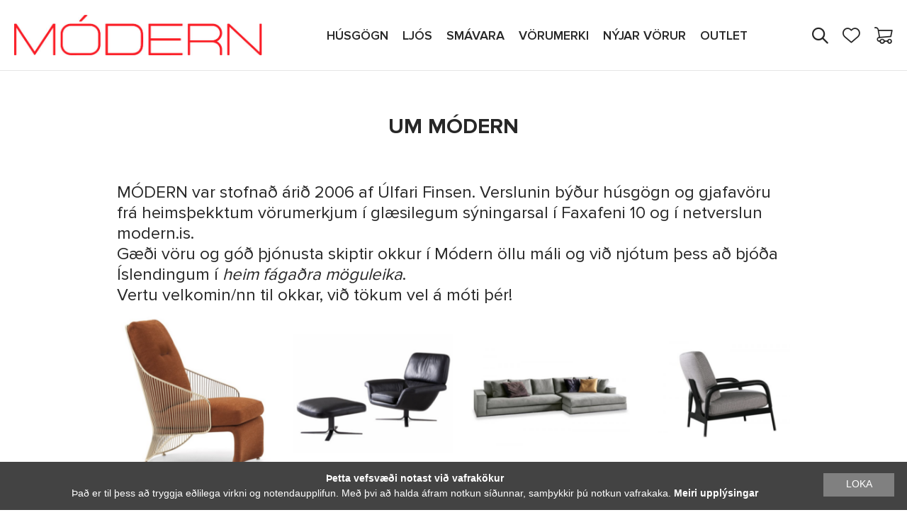

--- FILE ---
content_type: text/html; charset=UTF-8
request_url: https://modern.is/um-modern/
body_size: 12805
content:
<!DOCTYPE html>
<html lang="is">
<head>
    <title>MÓDERN | Heimur fágaðra möguleika</title>
    <meta charset="utf-8">
    <meta name="viewport" content="width=device-width, initial-scale=1.0,shrink-to-fit=no,maximum-scale=1.0,user-scalable=0"/>
    <meta name="format-detection" content="telephone=no">
    <meta charset="UTF-8">
    <meta http-equiv="X-UA-Compatible" content="IE=edge">
    <meta name="description" content="MÓDERN Heimur fágaðra möguleika"/>
    <meta name="description" content="modern.is"/>
    <meta name='robots' content='max-image-preview:large' />

<!-- Google Tag Manager for WordPress by gtm4wp.com -->
<script data-cfasync="false" data-pagespeed-no-defer>
	var gtm4wp_datalayer_name = "dataLayer";
	var dataLayer = dataLayer || [];
	const gtm4wp_use_sku_instead = false;
	const gtm4wp_id_prefix = '';
	const gtm4wp_remarketing = true;
	const gtm4wp_eec = true;
	const gtm4wp_classicec = true;
	const gtm4wp_currency = 'ISK';
	const gtm4wp_product_per_impression = 60;
	const gtm4wp_needs_shipping_address = false;
	const gtm4wp_business_vertical = 'retail';
	const gtm4wp_business_vertical_id = 'id';
</script>
<!-- End Google Tag Manager for WordPress by gtm4wp.com --><link rel='dns-prefetch' href='//player.vimeo.com' />
<link rel='dns-prefetch' href='//www.googletagmanager.com' />
<script type="4fe1a11847b2bd85036abf04-text/javascript">
window._wpemojiSettings = {"baseUrl":"https:\/\/s.w.org\/images\/core\/emoji\/14.0.0\/72x72\/","ext":".png","svgUrl":"https:\/\/s.w.org\/images\/core\/emoji\/14.0.0\/svg\/","svgExt":".svg","source":{"concatemoji":"https:\/\/modern.is\/wp-includes\/js\/wp-emoji-release.min.js?ver=346ab2e58ab07458f941a723da1ab801"}};
/*! This file is auto-generated */
!function(i,n){var o,s,e;function c(e){try{var t={supportTests:e,timestamp:(new Date).valueOf()};sessionStorage.setItem(o,JSON.stringify(t))}catch(e){}}function p(e,t,n){e.clearRect(0,0,e.canvas.width,e.canvas.height),e.fillText(t,0,0);var t=new Uint32Array(e.getImageData(0,0,e.canvas.width,e.canvas.height).data),r=(e.clearRect(0,0,e.canvas.width,e.canvas.height),e.fillText(n,0,0),new Uint32Array(e.getImageData(0,0,e.canvas.width,e.canvas.height).data));return t.every(function(e,t){return e===r[t]})}function u(e,t,n){switch(t){case"flag":return n(e,"\ud83c\udff3\ufe0f\u200d\u26a7\ufe0f","\ud83c\udff3\ufe0f\u200b\u26a7\ufe0f")?!1:!n(e,"\ud83c\uddfa\ud83c\uddf3","\ud83c\uddfa\u200b\ud83c\uddf3")&&!n(e,"\ud83c\udff4\udb40\udc67\udb40\udc62\udb40\udc65\udb40\udc6e\udb40\udc67\udb40\udc7f","\ud83c\udff4\u200b\udb40\udc67\u200b\udb40\udc62\u200b\udb40\udc65\u200b\udb40\udc6e\u200b\udb40\udc67\u200b\udb40\udc7f");case"emoji":return!n(e,"\ud83e\udef1\ud83c\udffb\u200d\ud83e\udef2\ud83c\udfff","\ud83e\udef1\ud83c\udffb\u200b\ud83e\udef2\ud83c\udfff")}return!1}function f(e,t,n){var r="undefined"!=typeof WorkerGlobalScope&&self instanceof WorkerGlobalScope?new OffscreenCanvas(300,150):i.createElement("canvas"),a=r.getContext("2d",{willReadFrequently:!0}),o=(a.textBaseline="top",a.font="600 32px Arial",{});return e.forEach(function(e){o[e]=t(a,e,n)}),o}function t(e){var t=i.createElement("script");t.src=e,t.defer=!0,i.head.appendChild(t)}"undefined"!=typeof Promise&&(o="wpEmojiSettingsSupports",s=["flag","emoji"],n.supports={everything:!0,everythingExceptFlag:!0},e=new Promise(function(e){i.addEventListener("DOMContentLoaded",e,{once:!0})}),new Promise(function(t){var n=function(){try{var e=JSON.parse(sessionStorage.getItem(o));if("object"==typeof e&&"number"==typeof e.timestamp&&(new Date).valueOf()<e.timestamp+604800&&"object"==typeof e.supportTests)return e.supportTests}catch(e){}return null}();if(!n){if("undefined"!=typeof Worker&&"undefined"!=typeof OffscreenCanvas&&"undefined"!=typeof URL&&URL.createObjectURL&&"undefined"!=typeof Blob)try{var e="postMessage("+f.toString()+"("+[JSON.stringify(s),u.toString(),p.toString()].join(",")+"));",r=new Blob([e],{type:"text/javascript"}),a=new Worker(URL.createObjectURL(r),{name:"wpTestEmojiSupports"});return void(a.onmessage=function(e){c(n=e.data),a.terminate(),t(n)})}catch(e){}c(n=f(s,u,p))}t(n)}).then(function(e){for(var t in e)n.supports[t]=e[t],n.supports.everything=n.supports.everything&&n.supports[t],"flag"!==t&&(n.supports.everythingExceptFlag=n.supports.everythingExceptFlag&&n.supports[t]);n.supports.everythingExceptFlag=n.supports.everythingExceptFlag&&!n.supports.flag,n.DOMReady=!1,n.readyCallback=function(){n.DOMReady=!0}}).then(function(){return e}).then(function(){var e;n.supports.everything||(n.readyCallback(),(e=n.source||{}).concatemoji?t(e.concatemoji):e.wpemoji&&e.twemoji&&(t(e.twemoji),t(e.wpemoji)))}))}((window,document),window._wpemojiSettings);
</script>
<style type="text/css">
img.wp-smiley,
img.emoji {
	display: inline !important;
	border: none !important;
	box-shadow: none !important;
	height: 1em !important;
	width: 1em !important;
	margin: 0 0.07em !important;
	vertical-align: -0.1em !important;
	background: none !important;
	padding: 0 !important;
}
</style>
	<link rel='stylesheet' id='siminnpay_loancalculator_style-css' href='https://modern.is/wp-content/plugins/SiminnPay%20-%20Loancalculator%20plugin%201.1.0/siminn_pay_loan_calculator_plugin.css?ver=346ab2e58ab07458f941a723da1ab801' type='text/css' media='all' />
<link rel='stylesheet' id='wp-block-library-css' href='https://modern.is/wp-includes/css/dist/block-library/style.min.css?ver=346ab2e58ab07458f941a723da1ab801' type='text/css' media='all' />
<link rel='stylesheet' id='custom-block-frontend-style-css' href='https://modern.is/wp-content/plugins/brand-block/style.css?ver=1740068465' type='text/css' media='all' />
<link rel='stylesheet' id='wc-blocks-vendors-style-css' href='https://modern.is/wp-content/plugins/woocommerce/packages/woocommerce-blocks/build/wc-blocks-vendors-style.css?ver=10.9.3' type='text/css' media='all' />
<link rel='stylesheet' id='wc-all-blocks-style-css' href='https://modern.is/wp-content/plugins/woocommerce/packages/woocommerce-blocks/build/wc-all-blocks-style.css?ver=10.9.3' type='text/css' media='all' />
<style id='classic-theme-styles-inline-css' type='text/css'>
/*! This file is auto-generated */
.wp-block-button__link{color:#fff;background-color:#32373c;border-radius:9999px;box-shadow:none;text-decoration:none;padding:calc(.667em + 2px) calc(1.333em + 2px);font-size:1.125em}.wp-block-file__button{background:#32373c;color:#fff;text-decoration:none}
</style>
<style id='global-styles-inline-css' type='text/css'>
body{--wp--preset--color--black: #000000;--wp--preset--color--cyan-bluish-gray: #abb8c3;--wp--preset--color--white: #ffffff;--wp--preset--color--pale-pink: #f78da7;--wp--preset--color--vivid-red: #cf2e2e;--wp--preset--color--luminous-vivid-orange: #ff6900;--wp--preset--color--luminous-vivid-amber: #fcb900;--wp--preset--color--light-green-cyan: #7bdcb5;--wp--preset--color--vivid-green-cyan: #00d084;--wp--preset--color--pale-cyan-blue: #8ed1fc;--wp--preset--color--vivid-cyan-blue: #0693e3;--wp--preset--color--vivid-purple: #9b51e0;--wp--preset--gradient--vivid-cyan-blue-to-vivid-purple: linear-gradient(135deg,rgba(6,147,227,1) 0%,rgb(155,81,224) 100%);--wp--preset--gradient--light-green-cyan-to-vivid-green-cyan: linear-gradient(135deg,rgb(122,220,180) 0%,rgb(0,208,130) 100%);--wp--preset--gradient--luminous-vivid-amber-to-luminous-vivid-orange: linear-gradient(135deg,rgba(252,185,0,1) 0%,rgba(255,105,0,1) 100%);--wp--preset--gradient--luminous-vivid-orange-to-vivid-red: linear-gradient(135deg,rgba(255,105,0,1) 0%,rgb(207,46,46) 100%);--wp--preset--gradient--very-light-gray-to-cyan-bluish-gray: linear-gradient(135deg,rgb(238,238,238) 0%,rgb(169,184,195) 100%);--wp--preset--gradient--cool-to-warm-spectrum: linear-gradient(135deg,rgb(74,234,220) 0%,rgb(151,120,209) 20%,rgb(207,42,186) 40%,rgb(238,44,130) 60%,rgb(251,105,98) 80%,rgb(254,248,76) 100%);--wp--preset--gradient--blush-light-purple: linear-gradient(135deg,rgb(255,206,236) 0%,rgb(152,150,240) 100%);--wp--preset--gradient--blush-bordeaux: linear-gradient(135deg,rgb(254,205,165) 0%,rgb(254,45,45) 50%,rgb(107,0,62) 100%);--wp--preset--gradient--luminous-dusk: linear-gradient(135deg,rgb(255,203,112) 0%,rgb(199,81,192) 50%,rgb(65,88,208) 100%);--wp--preset--gradient--pale-ocean: linear-gradient(135deg,rgb(255,245,203) 0%,rgb(182,227,212) 50%,rgb(51,167,181) 100%);--wp--preset--gradient--electric-grass: linear-gradient(135deg,rgb(202,248,128) 0%,rgb(113,206,126) 100%);--wp--preset--gradient--midnight: linear-gradient(135deg,rgb(2,3,129) 0%,rgb(40,116,252) 100%);--wp--preset--font-size--small: 13px;--wp--preset--font-size--medium: 20px;--wp--preset--font-size--large: 36px;--wp--preset--font-size--x-large: 42px;--wp--preset--spacing--20: 0.44rem;--wp--preset--spacing--30: 0.67rem;--wp--preset--spacing--40: 1rem;--wp--preset--spacing--50: 1.5rem;--wp--preset--spacing--60: 2.25rem;--wp--preset--spacing--70: 3.38rem;--wp--preset--spacing--80: 5.06rem;--wp--preset--shadow--natural: 6px 6px 9px rgba(0, 0, 0, 0.2);--wp--preset--shadow--deep: 12px 12px 50px rgba(0, 0, 0, 0.4);--wp--preset--shadow--sharp: 6px 6px 0px rgba(0, 0, 0, 0.2);--wp--preset--shadow--outlined: 6px 6px 0px -3px rgba(255, 255, 255, 1), 6px 6px rgba(0, 0, 0, 1);--wp--preset--shadow--crisp: 6px 6px 0px rgba(0, 0, 0, 1);}:where(.is-layout-flex){gap: 0.5em;}:where(.is-layout-grid){gap: 0.5em;}body .is-layout-flow > .alignleft{float: left;margin-inline-start: 0;margin-inline-end: 2em;}body .is-layout-flow > .alignright{float: right;margin-inline-start: 2em;margin-inline-end: 0;}body .is-layout-flow > .aligncenter{margin-left: auto !important;margin-right: auto !important;}body .is-layout-constrained > .alignleft{float: left;margin-inline-start: 0;margin-inline-end: 2em;}body .is-layout-constrained > .alignright{float: right;margin-inline-start: 2em;margin-inline-end: 0;}body .is-layout-constrained > .aligncenter{margin-left: auto !important;margin-right: auto !important;}body .is-layout-constrained > :where(:not(.alignleft):not(.alignright):not(.alignfull)){max-width: var(--wp--style--global--content-size);margin-left: auto !important;margin-right: auto !important;}body .is-layout-constrained > .alignwide{max-width: var(--wp--style--global--wide-size);}body .is-layout-flex{display: flex;}body .is-layout-flex{flex-wrap: wrap;align-items: center;}body .is-layout-flex > *{margin: 0;}body .is-layout-grid{display: grid;}body .is-layout-grid > *{margin: 0;}:where(.wp-block-columns.is-layout-flex){gap: 2em;}:where(.wp-block-columns.is-layout-grid){gap: 2em;}:where(.wp-block-post-template.is-layout-flex){gap: 1.25em;}:where(.wp-block-post-template.is-layout-grid){gap: 1.25em;}.has-black-color{color: var(--wp--preset--color--black) !important;}.has-cyan-bluish-gray-color{color: var(--wp--preset--color--cyan-bluish-gray) !important;}.has-white-color{color: var(--wp--preset--color--white) !important;}.has-pale-pink-color{color: var(--wp--preset--color--pale-pink) !important;}.has-vivid-red-color{color: var(--wp--preset--color--vivid-red) !important;}.has-luminous-vivid-orange-color{color: var(--wp--preset--color--luminous-vivid-orange) !important;}.has-luminous-vivid-amber-color{color: var(--wp--preset--color--luminous-vivid-amber) !important;}.has-light-green-cyan-color{color: var(--wp--preset--color--light-green-cyan) !important;}.has-vivid-green-cyan-color{color: var(--wp--preset--color--vivid-green-cyan) !important;}.has-pale-cyan-blue-color{color: var(--wp--preset--color--pale-cyan-blue) !important;}.has-vivid-cyan-blue-color{color: var(--wp--preset--color--vivid-cyan-blue) !important;}.has-vivid-purple-color{color: var(--wp--preset--color--vivid-purple) !important;}.has-black-background-color{background-color: var(--wp--preset--color--black) !important;}.has-cyan-bluish-gray-background-color{background-color: var(--wp--preset--color--cyan-bluish-gray) !important;}.has-white-background-color{background-color: var(--wp--preset--color--white) !important;}.has-pale-pink-background-color{background-color: var(--wp--preset--color--pale-pink) !important;}.has-vivid-red-background-color{background-color: var(--wp--preset--color--vivid-red) !important;}.has-luminous-vivid-orange-background-color{background-color: var(--wp--preset--color--luminous-vivid-orange) !important;}.has-luminous-vivid-amber-background-color{background-color: var(--wp--preset--color--luminous-vivid-amber) !important;}.has-light-green-cyan-background-color{background-color: var(--wp--preset--color--light-green-cyan) !important;}.has-vivid-green-cyan-background-color{background-color: var(--wp--preset--color--vivid-green-cyan) !important;}.has-pale-cyan-blue-background-color{background-color: var(--wp--preset--color--pale-cyan-blue) !important;}.has-vivid-cyan-blue-background-color{background-color: var(--wp--preset--color--vivid-cyan-blue) !important;}.has-vivid-purple-background-color{background-color: var(--wp--preset--color--vivid-purple) !important;}.has-black-border-color{border-color: var(--wp--preset--color--black) !important;}.has-cyan-bluish-gray-border-color{border-color: var(--wp--preset--color--cyan-bluish-gray) !important;}.has-white-border-color{border-color: var(--wp--preset--color--white) !important;}.has-pale-pink-border-color{border-color: var(--wp--preset--color--pale-pink) !important;}.has-vivid-red-border-color{border-color: var(--wp--preset--color--vivid-red) !important;}.has-luminous-vivid-orange-border-color{border-color: var(--wp--preset--color--luminous-vivid-orange) !important;}.has-luminous-vivid-amber-border-color{border-color: var(--wp--preset--color--luminous-vivid-amber) !important;}.has-light-green-cyan-border-color{border-color: var(--wp--preset--color--light-green-cyan) !important;}.has-vivid-green-cyan-border-color{border-color: var(--wp--preset--color--vivid-green-cyan) !important;}.has-pale-cyan-blue-border-color{border-color: var(--wp--preset--color--pale-cyan-blue) !important;}.has-vivid-cyan-blue-border-color{border-color: var(--wp--preset--color--vivid-cyan-blue) !important;}.has-vivid-purple-border-color{border-color: var(--wp--preset--color--vivid-purple) !important;}.has-vivid-cyan-blue-to-vivid-purple-gradient-background{background: var(--wp--preset--gradient--vivid-cyan-blue-to-vivid-purple) !important;}.has-light-green-cyan-to-vivid-green-cyan-gradient-background{background: var(--wp--preset--gradient--light-green-cyan-to-vivid-green-cyan) !important;}.has-luminous-vivid-amber-to-luminous-vivid-orange-gradient-background{background: var(--wp--preset--gradient--luminous-vivid-amber-to-luminous-vivid-orange) !important;}.has-luminous-vivid-orange-to-vivid-red-gradient-background{background: var(--wp--preset--gradient--luminous-vivid-orange-to-vivid-red) !important;}.has-very-light-gray-to-cyan-bluish-gray-gradient-background{background: var(--wp--preset--gradient--very-light-gray-to-cyan-bluish-gray) !important;}.has-cool-to-warm-spectrum-gradient-background{background: var(--wp--preset--gradient--cool-to-warm-spectrum) !important;}.has-blush-light-purple-gradient-background{background: var(--wp--preset--gradient--blush-light-purple) !important;}.has-blush-bordeaux-gradient-background{background: var(--wp--preset--gradient--blush-bordeaux) !important;}.has-luminous-dusk-gradient-background{background: var(--wp--preset--gradient--luminous-dusk) !important;}.has-pale-ocean-gradient-background{background: var(--wp--preset--gradient--pale-ocean) !important;}.has-electric-grass-gradient-background{background: var(--wp--preset--gradient--electric-grass) !important;}.has-midnight-gradient-background{background: var(--wp--preset--gradient--midnight) !important;}.has-small-font-size{font-size: var(--wp--preset--font-size--small) !important;}.has-medium-font-size{font-size: var(--wp--preset--font-size--medium) !important;}.has-large-font-size{font-size: var(--wp--preset--font-size--large) !important;}.has-x-large-font-size{font-size: var(--wp--preset--font-size--x-large) !important;}
.wp-block-navigation a:where(:not(.wp-element-button)){color: inherit;}
:where(.wp-block-post-template.is-layout-flex){gap: 1.25em;}:where(.wp-block-post-template.is-layout-grid){gap: 1.25em;}
:where(.wp-block-columns.is-layout-flex){gap: 2em;}:where(.wp-block-columns.is-layout-grid){gap: 2em;}
.wp-block-pullquote{font-size: 1.5em;line-height: 1.6;}
</style>
<link rel='stylesheet' id='pwb-styles-frontend-css' href='https://modern.is/wp-content/plugins/perfect-woocommerce-brands/assets/css/styles-frontend.min.css?ver=1.9.9' type='text/css' media='all' />
<link rel='stylesheet' id='woocommerce-layout-css' href='https://modern.is/wp-content/plugins/woocommerce/assets/css/woocommerce-layout.css?ver=8.1.1' type='text/css' media='all' />
<link rel='stylesheet' id='woocommerce-smallscreen-css' href='https://modern.is/wp-content/plugins/woocommerce/assets/css/woocommerce-smallscreen.css?ver=8.1.1' type='text/css' media='only screen and (max-width: 768px)' />
<link rel='stylesheet' id='woocommerce-general-css' href='https://modern.is/wp-content/plugins/woocommerce/assets/css/woocommerce.css?ver=8.1.1' type='text/css' media='all' />
<style id='woocommerce-inline-inline-css' type='text/css'>
.woocommerce form .form-row .required { visibility: visible; }
</style>
<link rel='stylesheet' id='wpda_wpdp_public-css' href='https://modern.is/wp-content/plugins/wp-data-access/public/../assets/css/wpda_public.css?ver=5.3.17' type='text/css' media='all' />
<link rel='stylesheet' id='yith-infs-style-css' href='https://modern.is/wp-content/plugins/yith-infinite-scrolling/assets/css/frontend.css?ver=1.15.0' type='text/css' media='all' />
<link rel='stylesheet' id='smfi_shortcodes_frontend_css-css' href='https://modern.is/wp-content/plugins/simple-multiple-featured-images/public/css/smfi-shortcodes-frontend-style.css?ver=346ab2e58ab07458f941a723da1ab801' type='text/css' media='all' />
<link rel='stylesheet' id='theme-css-css' href='https://modern.is/wp-content/themes/modern/build/bundle.682bcab8.css' type='text/css' media='all' />
<link rel='stylesheet' id='cookieinfo-css' href='https://modern.is/wp-content/themes/modern/src/cookie/cookie.css' type='text/css' media='all' />
<script type="4fe1a11847b2bd85036abf04-text/javascript" src='https://modern.is/wp-includes/js/jquery/jquery.min.js?ver=3.7.0' id='jquery-core-js'></script>
<script type="4fe1a11847b2bd85036abf04-text/javascript" src='https://modern.is/wp-includes/js/jquery/jquery-migrate.min.js?ver=3.4.1' id='jquery-migrate-js'></script>
<script type="4fe1a11847b2bd85036abf04-text/javascript" src='https://modern.is/wp-includes/js/underscore.min.js?ver=1.13.4' id='underscore-js'></script>
<script type="4fe1a11847b2bd85036abf04-text/javascript" src='https://modern.is/wp-includes/js/backbone.min.js?ver=1.4.1' id='backbone-js'></script>
<script type="4fe1a11847b2bd85036abf04-text/javascript" id='wp-api-request-js-extra'>
/* <![CDATA[ */
var wpApiSettings = {"root":"https:\/\/modern.is\/wp-json\/","nonce":"72a209c283","versionString":"wp\/v2\/"};
/* ]]> */
</script>
<script type="4fe1a11847b2bd85036abf04-text/javascript" src='https://modern.is/wp-includes/js/api-request.min.js?ver=346ab2e58ab07458f941a723da1ab801' id='wp-api-request-js'></script>
<script type="4fe1a11847b2bd85036abf04-text/javascript" src='https://modern.is/wp-includes/js/wp-api.min.js?ver=346ab2e58ab07458f941a723da1ab801' id='wp-api-js'></script>
<script type="4fe1a11847b2bd85036abf04-text/javascript" id='wpda_rest_api-js-extra'>
/* <![CDATA[ */
var wpdaApiSettings = {"path":"wpda"};
/* ]]> */
</script>
<script type="4fe1a11847b2bd85036abf04-text/javascript" src='https://modern.is/wp-content/plugins/wp-data-access/public/../assets/js/wpda_rest_api.js?ver=5.3.17' id='wpda_rest_api-js'></script>
<script type="4fe1a11847b2bd85036abf04-text/javascript" src='https://modern.is/wp-content/plugins/duracelltomi-google-tag-manager/js/gtm4wp-woocommerce-classic.js?ver=1.18.1' id='gtm4wp-woocommerce-classic-js'></script>
<script type="4fe1a11847b2bd85036abf04-text/javascript" src='https://modern.is/wp-content/plugins/duracelltomi-google-tag-manager/js/gtm4wp-woocommerce-enhanced.js?ver=1.18.1' id='gtm4wp-woocommerce-enhanced-js'></script>

<!-- Google Analytics snippet added by Site Kit -->
<script type="4fe1a11847b2bd85036abf04-text/javascript" src='https://www.googletagmanager.com/gtag/js?id=UA-18317905-1' id='google_gtagjs-js' async></script>
<script id="google_gtagjs-js-after" type="4fe1a11847b2bd85036abf04-text/javascript">
window.dataLayer = window.dataLayer || [];function gtag(){dataLayer.push(arguments);}
gtag('set', 'linker', {"domains":["modern.is"]} );
gtag("js", new Date());
gtag("set", "developer_id.dZTNiMT", true);
gtag("config", "UA-18317905-1", {"anonymize_ip":true});
</script>

<!-- End Google Analytics snippet added by Site Kit -->
<script type="4fe1a11847b2bd85036abf04-text/javascript" src='https://modern.is/wp-content/themes/modern/build/bundle.682bcab8.js' id='theme-js-js'></script>
<script type="4fe1a11847b2bd85036abf04-text/javascript" src='https://modern.is/wp-content/themes/modern/src/cookie/cookie.js' id='cookieinfo-js'></script>
<link rel="https://api.w.org/" href="https://modern.is/wp-json/" /><link rel="alternate" type="application/json" href="https://modern.is/wp-json/wp/v2/pages/136035" /><link rel="EditURI" type="application/rsd+xml" title="RSD" href="https://modern.is/xmlrpc.php?rsd" />

<link rel="canonical" href="https://modern.is/um-modern/" />
<link rel='shortlink' href='https://modern.is/?p=136035' />
<link rel="alternate" type="application/json+oembed" href="https://modern.is/wp-json/oembed/1.0/embed?url=https%3A%2F%2Fmodern.is%2Fum-modern%2F" />
<link rel="alternate" type="text/xml+oembed" href="https://modern.is/wp-json/oembed/1.0/embed?url=https%3A%2F%2Fmodern.is%2Fum-modern%2F&#038;format=xml" />
<meta name="generator" content="Site Kit by Google 1.110.0" />
<!-- This website runs the Product Feed PRO for WooCommerce by AdTribes.io plugin - version 12.9.8 -->

<!-- Google Tag Manager for WordPress by gtm4wp.com -->
<!-- GTM Container placement set to footer -->
<script data-cfasync="false" data-pagespeed-no-defer>
	var dataLayer_content = {"visitorLoginState":"logged-out","pageTitle":"UM MÓDERN |","pagePostType":"page","pagePostType2":"single-page","pagePostAuthor":"modern","pagePostDate":"september 14, 2020","pagePostDateYear":"2020","pagePostDateMonth":"09","pagePostDateDay":"14","pagePostDateDayName":"Mánudagur","pagePostDateHour":"22","pagePostDateMinute":"22","pagePostDateIso":"2020-09-14T22:22:17+00:00","pagePostDateUnix":1600122137,"pagePostTerms":{"meta":[]},"browserName":"","browserVersion":"","browserEngineName":"","browserEngineVersion":"","osName":"","osVersion":"","deviceType":"bot","deviceManufacturer":"","deviceModel":"","postCountOnPage":1,"postCountTotal":1,"postID":136035,"postFormat":"standard","customerTotalOrders":0,"customerTotalOrderValue":"0.00","customerFirstName":"","customerLastName":"","customerBillingFirstName":"","customerBillingLastName":"","customerBillingCompany":"","customerBillingAddress1":"","customerBillingAddress2":"","customerBillingCity":"","customerBillingState":"","customerBillingPostcode":"","customerBillingCountry":"","customerBillingEmail":"","customerBillingEmailHash":"e3b0c44298fc1c149afbf4c8996fb92427ae41e4649b934ca495991b7852b855","customerBillingPhone":"","customerShippingFirstName":"","customerShippingLastName":"","customerShippingCompany":"","customerShippingAddress1":"","customerShippingAddress2":"","customerShippingCity":"","customerShippingState":"","customerShippingPostcode":"","customerShippingCountry":"","cartContent":{"totals":{"applied_coupons":[],"discount_total":0,"subtotal":0,"total":0},"items":[]},"ecomm_pagetype":"other"};
	dataLayer.push( dataLayer_content );
</script>
<script data-cfasync="false">
(function(w,d,s,l,i){w[l]=w[l]||[];w[l].push({'gtm.start':
new Date().getTime(),event:'gtm.js'});var f=d.getElementsByTagName(s)[0],
j=d.createElement(s),dl=l!='dataLayer'?'&l='+l:'';j.async=true;j.src=
'//www.googletagmanager.com/gtm.js?id='+i+dl;f.parentNode.insertBefore(j,f);
})(window,document,'script','dataLayer','GTM-N8322J2');
</script>
<!-- End Google Tag Manager -->
<!-- End Google Tag Manager for WordPress by gtm4wp.com -->	<noscript><style>.woocommerce-product-gallery{ opacity: 1 !important; }</style></noscript>
	<link rel="icon" href="https://modern.is/wp-content/uploads/2020/10/cropped-120577198_337098347370507_3249575396669939864_n-32x32.png" sizes="32x32" />
<link rel="icon" href="https://modern.is/wp-content/uploads/2020/10/cropped-120577198_337098347370507_3249575396669939864_n-192x192.png" sizes="192x192" />
<link rel="apple-touch-icon" href="https://modern.is/wp-content/uploads/2020/10/cropped-120577198_337098347370507_3249575396669939864_n-180x180.png" />
<meta name="msapplication-TileImage" content="https://modern.is/wp-content/uploads/2020/10/cropped-120577198_337098347370507_3249575396669939864_n-270x270.png" />
		<style type="text/css" id="wp-custom-css">
			.woocommerce-demo-store .demo_store {
   background-color: #0d0b0d;
}
.woocommerce-demo-store .demo_store {
font-size:16px;
}
p.woocommerce-store-notice.demo_store {
    position: fixed;
    bottom: 50;
    top: 92%;
}
		</style>
		</head>
<body class="page-template-default page page-id-136035 wp-custom-logo theme-modern woocommerce-no-js">
<header id="header">
    <div class="wrap-medium">
        <div class="top-box">
            <a href="https://modern.is/" class="logo">
                <img class="empty-page-image" src="https://modern.is/wp-content/themes/modern/src/img/logo.jpg" alt="">
            </a>
            <div class="mobile-menu-button">
                <span></span>
                <span></span>
                <span></span>
            </div>

                <ul class="navigation">
                    <li>
                <a href="/product-category/husgogn">
                    HÚSGÖGN                    <span class="active-divider"></span>
                </a>
                <span class="mobile-open-close"></span>
                                    <div class="navigation-categories">
                                                    <div class="category-column">
                                <h2 class="title">
                                    <a href="https://modern.is/product-category/husgogn/bord/">
                                        Borð                                    </a>
                                </h2>
                                                                    <ul>
                                                                                    <li>
                                                <a href="https://modern.is/product-category/husgogn/bord/hringbord/">
                                                    Hringborð                                                </a>
                                            </li>
                                                                                    <li>
                                                <a href="https://modern.is/product-category/husgogn/bord/bordstofubord/">
                                                    Borðstofuborð                                                </a>
                                            </li>
                                                                                    <li>
                                                <a href="https://modern.is/product-category/husgogn/bord/eldhusbord/">
                                                    Eldhúsborð                                                </a>
                                            </li>
                                                                                    <li>
                                                <a href="https://modern.is/product-category/husgogn/bord/sofa-og-hlidarbord/">
                                                    Sófa- og hliðarborð                                                </a>
                                            </li>
                                                                            </ul>
                                                            </div>
                                                    <div class="category-column">
                                <h2 class="title">
                                    <a href="https://modern.is/product-category/husgogn/stolar/">
                                        Stólar                                    </a>
                                </h2>
                                                                    <ul>
                                                                                    <li>
                                                <a href="https://modern.is/product-category/husgogn/stolar/armstolar/">
                                                    Armstólar                                                </a>
                                            </li>
                                                                                    <li>
                                                <a href="https://modern.is/product-category/husgogn/stolar/barstolar/">
                                                    Barstólar                                                </a>
                                            </li>
                                                                                    <li>
                                                <a href="https://modern.is/product-category/husgogn/stolar/bordstofustolar/">
                                                    Borðstofustólar                                                </a>
                                            </li>
                                                                                    <li>
                                                <a href="https://modern.is/product-category/husgogn/stolar/eldhusstolar/">
                                                    Eldhússtólar                                                </a>
                                            </li>
                                                                            </ul>
                                                            </div>
                                                    <div class="category-column">
                                <h2 class="title">
                                    <a href="https://modern.is/product-category/husgogn/sofar-og-legubekkir/">
                                        Sófar og legubekkir                                    </a>
                                </h2>
                                                                    <ul>
                                                                                    <li>
                                                <a href="https://modern.is/product-category/husgogn/sofar-og-legubekkir/beinir-sofar/">
                                                    Beinir sófar                                                </a>
                                            </li>
                                                                                    <li>
                                                <a href="https://modern.is/product-category/husgogn/sofar-og-legubekkir/hornsofar/">
                                                    Hornsófar                                                </a>
                                            </li>
                                                                                    <li>
                                                <a href="https://modern.is/product-category/husgogn/sofar-og-legubekkir/legubekkir/">
                                                    Legubekkir                                                </a>
                                            </li>
                                                                                    <li>
                                                <a href="https://modern.is/product-category/husgogn/sofar-og-legubekkir/tungusofar/">
                                                    Tungusófar                                                </a>
                                            </li>
                                                                            </ul>
                                                            </div>
                                                    <div class="category-column">
                                <h2 class="title">
                                    <a href="https://modern.is/product-category/husgogn/haegindastolar/">
                                        Hægindastólar                                    </a>
                                </h2>
                                                                    <ul>
                                                                                    <li>
                                                <a href="https://modern.is/product-category/husgogn/haegindastolar/haegindastolar-m-hau-baki/">
                                                    Hægindastólar m/háu baki                                                </a>
                                            </li>
                                                                                    <li>
                                                <a href="https://modern.is/product-category/husgogn/haegindastolar/haegindastolar-m-lagu-baki/">
                                                    Hægindastólar m/lágu baki                                                </a>
                                            </li>
                                                                                    <li>
                                                <a href="https://modern.is/product-category/husgogn/haegindastolar/haegindastolar-m-snuningsfaeti/">
                                                    Hægindastólar m/snúningsfæti                                                </a>
                                            </li>
                                                                            </ul>
                                                            </div>
                                                    <div class="category-column">
                                <h2 class="title">
                                    <a href="https://modern.is/product-category/husgogn/skenkir-og-hillur/">
                                        Skenkir og hillur                                    </a>
                                </h2>
                                                                    <ul>
                                                                                    <li>
                                                <a href="https://modern.is/product-category/husgogn/skenkir-og-hillur/glerskapar/">
                                                    Glerskápar                                                </a>
                                            </li>
                                                                                    <li>
                                                <a href="https://modern.is/product-category/husgogn/skenkir-og-hillur/bordstofuskenkir/">
                                                    Borðstofuskenkir                                                </a>
                                            </li>
                                                                                    <li>
                                                <a href="https://modern.is/product-category/husgogn/skenkir-og-hillur/hillur/">
                                                    Hillur                                                </a>
                                            </li>
                                                                                    <li>
                                                <a href="https://modern.is/product-category/husgogn/skenkir-og-hillur/sjonvarpsskenkir/">
                                                    Sjónvarpsskenkir                                                </a>
                                            </li>
                                                                            </ul>
                                                            </div>
                                                    <div class="category-column">
                                <h2 class="title">
                                    <a href="https://modern.is/product-category/husgogn/skrifstofuhusgogn/">
                                        Skrifstofuhúsgögn                                    </a>
                                </h2>
                                                                    <ul>
                                                                                    <li>
                                                <a href="https://modern.is/product-category/husgogn/skrifstofuhusgogn/bidstofusofar-og-stolar/">
                                                    Biðstofusófar og stólar                                                </a>
                                            </li>
                                                                                    <li>
                                                <a href="https://modern.is/product-category/husgogn/skrifstofuhusgogn/funda-og-gestastolar/">
                                                    Funda- og gestastólar                                                </a>
                                            </li>
                                                                                    <li>
                                                <a href="https://modern.is/product-category/husgogn/skrifstofuhusgogn/motuneytisstolar/">
                                                    Mötuneytisstólar                                                </a>
                                            </li>
                                                                            </ul>
                                                            </div>
                                                    <div class="category-column">
                                <h2 class="title">
                                    <a href="https://modern.is/product-category/husgogn/utihusgogn/">
                                        Útihúsgögn                                    </a>
                                </h2>
                                                                    <ul>
                                                                                    <li>
                                                <a href="https://modern.is/product-category/husgogn/utihusgogn/utistolar/">
                                                    Stólar                                                </a>
                                            </li>
                                                                                    <li>
                                                <a href="https://modern.is/product-category/husgogn/utihusgogn/utibord/">
                                                    Borð                                                </a>
                                            </li>
                                                                                    <li>
                                                <a href="https://modern.is/product-category/husgogn/utihusgogn/utisofar/">
                                                    Sófar og hægindastólar                                                </a>
                                            </li>
                                                                            </ul>
                                                            </div>
                                                    <div class="category-column">
                                <h2 class="title">
                                    <a href="https://modern.is/product-category/husgogn/onnur-husgogn/">
                                        Önnur húsgögn                                    </a>
                                </h2>
                                                                    <ul>
                                                                                    <li>
                                                <a href="https://modern.is/product-category/husgogn/onnur-husgogn/art_/">
                                                    Listaverk                                                </a>
                                            </li>
                                                                                    <li>
                                                <a href="https://modern.is/product-category/husgogn/onnur-husgogn/vidhald/">
                                                    Viðhald húsgagna                                                </a>
                                            </li>
                                                                                    <li>
                                                <a href="https://modern.is/product-category/husgogn/onnur-husgogn/golfmottur/">
                                                    Gólfmottur                                                </a>
                                            </li>
                                                                                    <li>
                                                <a href="https://modern.is/product-category/husgogn/onnur-husgogn/skemlar-og-bekkir/">
                                                    Skemlar og bekkir                                                </a>
                                            </li>
                                                                                    <li>
                                                <a href="https://modern.is/product-category/husgogn/onnur-husgogn/speglar/">
                                                    Speglar                                                </a>
                                            </li>
                                                                                    <li>
                                                <a href="https://modern.is/product-category/husgogn/onnur-husgogn/ymislegt/">
                                                    Ýmislegt                                                </a>
                                            </li>
                                                                                    <li>
                                                <a href="https://modern.is/product-category/husgogn/onnur-husgogn/kollar/">
                                                    Kollar                                                </a>
                                            </li>
                                                                            </ul>
                                                            </div>
                                            </div>
                            </li>
                    <li>
                <a href="/product-category/ljos">
                    LJÓS                    <span class="active-divider"></span>
                </a>
                <span class="mobile-open-close"></span>
                                    <div class="navigation-categories">
                                                    <div class="category-column">
                                <h2 class="title">
                                    <a href="https://modern.is/product-category/ljos/ljos-ljos/">
                                        Ljós                                    </a>
                                </h2>
                                                                    <ul>
                                                                                    <li>
                                                <a href="https://modern.is/product-category/ljos/ljos-ljos/bordlampar/">
                                                    Borðlampar                                                </a>
                                            </li>
                                                                                    <li>
                                                <a href="https://modern.is/product-category/ljos/ljos-ljos/golflampar/">
                                                    Gólflampar                                                </a>
                                            </li>
                                                                                    <li>
                                                <a href="https://modern.is/product-category/ljos/ljos-ljos/hangandi-ljos/">
                                                    Hangandi ljós                                                </a>
                                            </li>
                                                                                    <li>
                                                <a href="https://modern.is/product-category/ljos/ljos-ljos/veggljos/">
                                                    Veggljós                                                </a>
                                            </li>
                                                                            </ul>
                                                            </div>
                                            </div>
                            </li>
                    <li>
                <a href="/product-category/gjafavara">
                    SMÁVARA                    <span class="active-divider"></span>
                </a>
                <span class="mobile-open-close"></span>
                                    <div class="navigation-categories">
                                                    <div class="category-column">
                                <h2 class="title">
                                    <a href="https://modern.is/product-category/gjafavara/bordbunadur/">
                                        Borðbúnaður                                    </a>
                                </h2>
                                                                    <ul>
                                                                                    <li>
                                                <a href="https://modern.is/product-category/gjafavara/bordbunadur/ernst/">
                                                    ERNST                                                </a>
                                            </li>
                                                                                    <li>
                                                <a href="https://modern.is/product-category/gjafavara/bordbunadur/diskar/">
                                                    Diskar                                                </a>
                                            </li>
                                                                                    <li>
                                                <a href="https://modern.is/product-category/gjafavara/bordbunadur/skalar/">
                                                    Skálar                                                </a>
                                            </li>
                                                                                    <li>
                                                <a href="https://modern.is/product-category/gjafavara/bordbunadur/hnifapor/">
                                                    Hnífapör                                                </a>
                                            </li>
                                                                                    <li>
                                                <a href="https://modern.is/product-category/gjafavara/bordbunadur/glos/">
                                                    Glös                                                </a>
                                            </li>
                                                                                    <li>
                                                <a href="https://modern.is/product-category/gjafavara/bordbunadur/bollar/">
                                                    Bollar                                                </a>
                                            </li>
                                                                            </ul>
                                                            </div>
                                                    <div class="category-column">
                                <h2 class="title">
                                    <a href="https://modern.is/product-category/gjafavara/eldhusid/">
                                        Eldhúsið                                    </a>
                                </h2>
                                                                    <ul>
                                                                                    <li>
                                                <a href="https://modern.is/product-category/gjafavara/eldhusid/ahold/">
                                                    Áhöld                                                </a>
                                            </li>
                                                                                    <li>
                                                <a href="https://modern.is/product-category/gjafavara/eldhusid/diskamottur/">
                                                    Diskamottur og dúkar                                                </a>
                                            </li>
                                                                                    <li>
                                                <a href="https://modern.is/product-category/gjafavara/eldhusid/glasamottur/">
                                                    Glasamottur                                                </a>
                                            </li>
                                                                                    <li>
                                                <a href="https://modern.is/product-category/gjafavara/eldhusid/skurdarbretti-bakkar/">
                                                    Skurðarbretti &amp; bakkar                                                </a>
                                            </li>
                                                                                    <li>
                                                <a href="https://modern.is/product-category/gjafavara/eldhusid/kokudiskar/">
                                                    Kökudiskar                                                </a>
                                            </li>
                                                                            </ul>
                                                            </div>
                                                    <div class="category-column">
                                <h2 class="title">
                                    <a href="https://modern.is/product-category/gjafavara/heimilismunir/">
                                        Heimilismunir                                    </a>
                                </h2>
                                                                    <ul>
                                                                                    <li>
                                                <a href="https://modern.is/product-category/gjafavara/heimilismunir/bakkar/">
                                                    Bakkar                                                </a>
                                            </li>
                                                                                    <li>
                                                <a href="https://modern.is/product-category/gjafavara/heimilismunir/styttur-og-skrautmunir/">
                                                    Styttur og skrautmunir                                                </a>
                                            </li>
                                                                                    <li>
                                                <a href="https://modern.is/product-category/gjafavara/heimilismunir/marmari/">
                                                    Marmari                                                </a>
                                            </li>
                                                                                    <li>
                                                <a href="https://modern.is/product-category/gjafavara/heimilismunir/blom-og-stra/">
                                                    Blóm og strá                                                </a>
                                            </li>
                                                                                    <li>
                                                <a href="https://modern.is/product-category/gjafavara/heimilismunir/ilmir-ilmkerti/">
                                                    Ilmir &amp; Ilmkerti                                                </a>
                                            </li>
                                                                                    <li>
                                                <a href="https://modern.is/product-category/gjafavara/heimilismunir/kerti/">
                                                    Kerti                                                </a>
                                            </li>
                                                                                    <li>
                                                <a href="https://modern.is/product-category/gjafavara/heimilismunir/kertastjakar/">
                                                    Kertastjakar                                                </a>
                                            </li>
                                                                                    <li>
                                                <a href="https://modern.is/product-category/gjafavara/heimilismunir/barinn/">
                                                    Barinn                                                </a>
                                            </li>
                                                                                    <li>
                                                <a href="https://modern.is/product-category/gjafavara/heimilismunir/vasar-og-skalar/">
                                                    Vasar og skálar                                                </a>
                                            </li>
                                                                                    <li>
                                                <a href="https://modern.is/product-category/gjafavara/heimilismunir/pudar/">
                                                    Púðar                                                </a>
                                            </li>
                                                                                    <li>
                                                <a href="https://modern.is/product-category/gjafavara/heimilismunir/utiblomapottar/">
                                                    Útiblómapottar                                                </a>
                                            </li>
                                                                                    <li>
                                                <a href="https://modern.is/product-category/gjafavara/heimilismunir/annad/">
                                                    Annað                                                </a>
                                            </li>
                                                                            </ul>
                                                            </div>
                                                    <div class="category-column">
                                <h2 class="title">
                                    <a href="https://modern.is/product-category/gjafavara/lifstill/">
                                        Lífstíll                                    </a>
                                </h2>
                                                                    <ul>
                                                                                    <li>
                                                <a href="https://modern.is/product-category/gjafavara/lifstill/sapur-krem/">
                                                    Sápur &amp; Krem                                                </a>
                                            </li>
                                                                                    <li>
                                                <a href="https://modern.is/product-category/gjafavara/lifstill/jol/">
                                                    JÓLAVÖRUR                                                </a>
                                            </li>
                                                                                    <li>
                                                <a href="https://modern.is/product-category/gjafavara/lifstill/barn/">
                                                    Barnavörur                                                </a>
                                            </li>
                                                                                    <li>
                                                <a href="https://modern.is/product-category/gjafavara/lifstill/kort/">
                                                    Tækifæriskort/merkimiðar                                                </a>
                                            </li>
                                                                                    <li>
                                                <a href="https://modern.is/product-category/gjafavara/lifstill/teppi/">
                                                    Teppi                                                </a>
                                            </li>
                                                                                    <li>
                                                <a href="https://modern.is/product-category/gjafavara/lifstill/art/">
                                                    Listaverk                                                </a>
                                            </li>
                                                                                    <li>
                                                <a href="https://modern.is/product-category/gjafavara/lifstill/handklaedi_thvottapokar/">
                                                    Handklæði &amp; þvottastykki                                                </a>
                                            </li>
                                                                                    <li>
                                                <a href="https://modern.is/product-category/gjafavara/lifstill/sloppar/">
                                                    Baðsloppar &amp; baðmottur                                                </a>
                                            </li>
                                                                                    <li>
                                                <a href="https://modern.is/product-category/gjafavara/lifstill/baekur/">
                                                    Bækur                                                </a>
                                            </li>
                                                                                    <li>
                                                <a href="https://modern.is/product-category/gjafavara/lifstill/rumfot/">
                                                    Rúmföt                                                </a>
                                            </li>
                                                                                    <li>
                                                <a href="https://modern.is/product-category/gjafavara/lifstill/kinfill/">
                                                    Kinfill                                                </a>
                                            </li>
                                                                            </ul>
                                                            </div>
                                            </div>
                            </li>
                    <li>
                <a href="https://modern.is/brands/">
                    VÖRUMERKI                    <span class="active-divider"></span>
                </a>
                <span class="mobile-open-close"></span>
                            </li>
                    <li>
                <a href="https://modern.is/?post_type=product&s=nyjar">
                    NÝJAR VÖRUR                    <span class="active-divider"></span>
                </a>
                <span class="mobile-open-close"></span>
                                    <div class="navigation-categories">
                                            </div>
                            </li>
                    <li>
                <a href="/product-category/outlet">
                    OUTLET                    <span class="active-divider"></span>
                </a>
                <span class="mobile-open-close"></span>
                                    <div class="navigation-categories">
                                                    <div class="category-column">
                                <h2 class="title">
                                    <a href="https://modern.is/product-category/outlet/outlethusgogn/">
                                        Húsgögn                                    </a>
                                </h2>
                                                                    <ul>
                                                                                    <li>
                                                <a href="https://modern.is/product-category/outlet/outlethusgogn/outletbord/">
                                                    Borð                                                </a>
                                            </li>
                                                                                    <li>
                                                <a href="https://modern.is/product-category/outlet/outlethusgogn/outletmottur/">
                                                    Mottur                                                </a>
                                            </li>
                                                                                    <li>
                                                <a href="https://modern.is/product-category/outlet/outlethusgogn/ouletsofar/">
                                                    Sófar                                                </a>
                                            </li>
                                                                                    <li>
                                                <a href="https://modern.is/product-category/outlet/outlethusgogn/outletskenkir/">
                                                    Skenkir                                                </a>
                                            </li>
                                                                                    <li>
                                                <a href="https://modern.is/product-category/outlet/outlethusgogn/outletstolar/">
                                                    Stólar                                                </a>
                                            </li>
                                                                                    <li>
                                                <a href="https://modern.is/product-category/outlet/outlethusgogn/outletpudar/">
                                                    Púðar                                                </a>
                                            </li>
                                                                            </ul>
                                                            </div>
                                                    <div class="category-column">
                                <h2 class="title">
                                    <a href="https://modern.is/product-category/outlet/outletljos/">
                                        Ljós                                    </a>
                                </h2>
                                                                    <ul>
                                                                                    <li>
                                                <a href="https://modern.is/product-category/outlet/outletljos/outlethangandiljos/">
                                                    Hangandi ljós                                                </a>
                                            </li>
                                                                                    <li>
                                                <a href="https://modern.is/product-category/outlet/outletljos/outletveggljos/">
                                                    Veggljós                                                </a>
                                            </li>
                                                                                    <li>
                                                <a href="https://modern.is/product-category/outlet/outletljos/outletbordlampar/">
                                                    Borðlampar                                                </a>
                                            </li>
                                                                                    <li>
                                                <a href="https://modern.is/product-category/outlet/outletljos/outletgolflampar/">
                                                    Gólflampar                                                </a>
                                            </li>
                                                                            </ul>
                                                            </div>
                                                    <div class="category-column">
                                <h2 class="title">
                                    <a href="https://modern.is/product-category/outlet/outletgjafavara/">
                                        Smávara                                    </a>
                                </h2>
                                                                    <ul>
                                                                                    <li>
                                                <a href="https://modern.is/product-category/outlet/outletgjafavara/baekur-sidustu-eintok/">
                                                    Bækur - síðustu eintök                                                </a>
                                            </li>
                                                                                    <li>
                                                <a href="https://modern.is/product-category/outlet/outletgjafavara/kinfill_outlet/">
                                                    Kinfill                                                </a>
                                            </li>
                                                                                    <li>
                                                <a href="https://modern.is/product-category/outlet/outletgjafavara/outletvasar/">
                                                    Blómavasar                                                </a>
                                            </li>
                                                                                    <li>
                                                <a href="https://modern.is/product-category/outlet/outletgjafavara/outletkertastjakar/">
                                                    Kertastjakar                                                </a>
                                            </li>
                                                                                    <li>
                                                <a href="https://modern.is/product-category/outlet/outletgjafavara/outletannad/">
                                                    Annað                                                </a>
                                            </li>
                                                                            </ul>
                                                            </div>
                                            </div>
                            </li>
            </ul>

            <div class="search-cart-widget">
                <div class="right-cart-box">
                    <div class="search-link">
                        <span class="icon-lupe"></span>
                    </div>
                    <a href="https://modern.is/wishlist/" class="header-socials">
                        <span class="icon-favorite"></span>
                    </a>
                    <div class="cart-link">
                        <span class="icon-cart"></span>
                                                <div class="header-cart">
    
        <p class="woocommerce-mini-cart__empty-message">Engar vörur eru í körfunni.</p>

    </div>

                    </div>
                </div>
            </div>
        </div>
        <div class="header-search"><form role="search" method="get" action="https://modern.is/" class="header-search-form">
    <div class="input-box">
        <button type="submit" class="header-search-submit"><span class="icon-lupe"></span></button>
        <input type="search" id="woocommerce-product-search-field"
               placeholder="LEITA"
               value="" name="s"/>
    </div>
    <span class="icon-header-cart-remove"></span>
    <input type="hidden" name="post_type" value="product"/>
</form>
</div>
    </div>
</header>

<main>
    <div class="wrap-medium">
<div class="breadcrumbs"><ul><li><a href="https://modern.is">Forsíða</a><i>/</i></li><li><a class="active" href="https://modern.is/um-modern/">UM MÓDERN</a></li></ul></div>
<div class="subpage-content-box">

    <h2 class="subpage-box-title">UM MÓDERN</h2>

    
        <div class="text-box">

            
<p>MÓDERN var stofnað árið 2006 af Úlfari Finsen. Verslunin býður húsgögn og gjafavöru frá heimsþekktum vörumerkjum í glæsilegum sýningarsal í Faxafeni 10 og í netverslun modern.is. </p>
<p></p>
<p>Gæði vöru og góð þjónusta skiptir okkur í Módern öllu máli og við njótum þess að bjóða Íslendingum í <em>heim fágaðra möguleika</em>.</p>

<p>Vertu velkomin/nn til okkar, við tökum vel á móti þér!</p>



<p></p>



<p></p>



<figure class="wp-block-image size-large"><img decoding="async" fetchpriority="high" width="1024" height="276" src="https://modern.is/wp-content/uploads/2020/09/image-1024x276.png" alt="" class="wp-image-136037" srcset="https://modern.is/wp-content/uploads/2020/09/image-1024x276.png 1024w, https://modern.is/wp-content/uploads/2020/09/image-300x81.png 300w, https://modern.is/wp-content/uploads/2020/09/image-600x162.png 600w, https://modern.is/wp-content/uploads/2020/09/image-768x207.png 768w, https://modern.is/wp-content/uploads/2020/09/image-1536x414.png 1536w, https://modern.is/wp-content/uploads/2020/09/image-2048x552.png 2048w" sizes="(max-width: 1024px) 100vw, 1024px" /></figure>



<p></p>



<div class="wp-block-group is-layout-flow wp-block-group-is-layout-flow"><div class="wp-block-group__inner-container"></div></div>



<p><sup><span style="color:#737779" class="has-inline-color">Módern<br>Faxafen 10, 108 Reykjavík<br>Sími 534-7777</span><br><span style="color:#737779" class="has-inline-color">kt. 600606-1070, vsk. 92342</span></sup></p>


            
        </div>

    
    
</div>

</div>
</main>
<footer>
    <div class="subscribe-box">
        <div class="wrap-medium">
            <div class="text-row">
                Skráðu þig á póstlistann til að fá <strong>nýjustu fréttir</strong> og <strong>tilboð</strong>            </div>
            <script type="4fe1a11847b2bd85036abf04-text/javascript">(function() {
	window.mc4wp = window.mc4wp || {
		listeners: [],
		forms: {
			on: function(evt, cb) {
				window.mc4wp.listeners.push(
					{
						event   : evt,
						callback: cb
					}
				);
			}
		}
	}
})();
</script><!-- Mailchimp for WordPress v4.9.7 - https://wordpress.org/plugins/mailchimp-for-wp/ --><form id="mc4wp-form-1" class="mc4wp-form mc4wp-form-10629 subscribe-form" method="post" data-id="10629" data-name="" ><div class="mc4wp-form-fields"><input type="email" name="EMAIL"  placeholder="Skrifaðu netfangið þitt hér">
<button type="submit" class="base-button">SKRÁ</button>
</div><label style="display: none !important;">Leave this field empty if you're human: <input type="text" name="_mc4wp_honeypot" value="" tabindex="-1" autocomplete="off" /></label><input type="hidden" name="_mc4wp_timestamp" value="1769055693" /><input type="hidden" name="_mc4wp_form_id" value="10629" /><input type="hidden" name="_mc4wp_form_element_id" value="mc4wp-form-1" /><div class="mc4wp-response"></div></form><!-- / Mailchimp for WordPress Plugin -->        </div>
    </div>
    <div class="column-box">

            <div class="wrap-medium">
                <div class="column-list">
                    <a href="" class="title">Hafðu samband</a>
                    <div class="info-box">
                        <div class="list-title">Sýningarsalur</div>
                        <ul>
                            <li><a href="">Faxafen 10</a></li>
                            <li><a href="">108 Reykjavík</a></li>
                            <li>
                                <a href="tel:534-7777"> Sími: 534-7777</a>
                            </li>
                            <li><a href="/cdn-cgi/l/email-protection#a8c5c7cccddac6e8c5c7cccddac686c1db" class="mail"><span class="__cf_email__" data-cfemail="573a3833322539173a3833322539793e24">[email&#160;protected]</span></a></li>
                        </ul>
                    </div>
                    <div class="info-box">
                        <div class="list-title">Opnunartími:</div>
                        <ul>
                            <li><a href="">10-17 virka daga
</a></li>
                            <li><a href="">11-15 laugardaga 
<br><br>
<br><br>
<br><br></a></li>
                        </ul>
                    </div>
                </div>
                                                    <div class="column-list">
                        <a href="" class="title">Um Módern</a>
                        <ul class="footer-list">
                                                            <li><a href="https://modern.is/brands/">VÖRUMERKI</a></li>
                                                            <li><a href="https://modern.is/skilmalar/">SKILMÁLAR OG PERSÓNUVERND</a></li>
                                                            <li><a href="https://modern.is/um-modern/">UM MÓDERN</a></li>
                                                            <li><a href="https://modern.is/contact/">RÁÐGJÖF</a></li>
                                                    </ul>
                    </div>
                                                                <div class="column-list"></div>
            </div>
        </div>

</footer>

<div class="popup-page-overlay" style="display: none"></div>
<script data-cfasync="false" src="/cdn-cgi/scripts/5c5dd728/cloudflare-static/email-decode.min.js"></script><script type="4fe1a11847b2bd85036abf04-text/javascript">

    var _gaq = _gaq || [];
    _gaq.push(['_setAccount', 'UA-18345522-1']);
    _gaq.push(['_trackPageview']);

    (function() {
        var ga = document.createElement('script'); ga.type = 'text/javascript'; ga.async = true;
        ga.src = ('https:' == document.location.protocol ? 'https://ssl' : 'http://www') + '.google-analytics.com/ga.js';
        var s = document.getElementsByTagName('script')[0]; s.parentNode.insertBefore(ga, s);
    })();

</script>
<!-- Load Facebook SDK for JavaScript -->
<div id="fb-root"></div>
<script type="4fe1a11847b2bd85036abf04-text/javascript">
    window.fbAsyncInit = function () {
        FB.init({
            xfbml: true,
            version: 'v8.0'
        });
    };
    (function (d, s, id) {
        var js, fjs = d.getElementsByTagName(s)[0];
        if (d.getElementById(id)) return;
        js = d.createElement(s);
        js.id = id;
        js.src = 'https://connect.facebook.net/en_US/sdk/xfbml.customerchat.js';
        fjs.parentNode.insertBefore(js, fjs);
    }(document, 'script', 'facebook-jssdk'));</script>

<!-- Your Chat Plugin code -->
<div class="fb-customerchat"
     greeting_dialog_display="hide"
     attribution=setup_tool
     page_id="195789662358"
     theme_color="#000000">
</div>
<!-- Facebook Pixel Code -->
<script type="4fe1a11847b2bd85036abf04-text/javascript">
    !function(f,b,e,v,n,t,s)
    {if(f.fbq)return;n=f.fbq=function(){n.callMethod?
        n.callMethod.apply(n,arguments):n.queue.push(arguments)};
        if(!f._fbq)f._fbq=n;n.push=n;n.loaded=!0;n.version='2.0';
        n.queue=[];t=b.createElement(e);t.async=!0;
        t.src=v;s=b.getElementsByTagName(e)[0];
        s.parentNode.insertBefore(t,s)}(window, document,'script',
        'https://connect.facebook.net/en_US/fbevents.js');
    fbq('init', '879725832556880');
    fbq('track', 'PageView');
</script>
<script src='https://www.google.com/recaptcha/api.js' async defer type="4fe1a11847b2bd85036abf04-text/javascript"></script>
<noscript>
    <img height="1" width="1" style="display:none"
         src="https://www.facebook.com/tr?id=879725832556880&ev=PageView&noscript=1"/>
</noscript>
<!-- End Facebook Pixel Code -->
<script type="4fe1a11847b2bd85036abf04-text/javascript">(function() {function maybePrefixUrlField () {
  const value = this.value.trim()
  if (value !== '' && value.indexOf('http') !== 0) {
    this.value = 'http://' + value
  }
}

const urlFields = document.querySelectorAll('.mc4wp-form input[type="url"]')
for (let j = 0; j < urlFields.length; j++) {
  urlFields[j].addEventListener('blur', maybePrefixUrlField)
}
})();</script>
<!-- GTM Container placement set to footer -->
<!-- Google Tag Manager (noscript) -->
				<noscript><iframe src="https://www.googletagmanager.com/ns.html?id=GTM-N8322J2" height="0" width="0" style="display:none;visibility:hidden" aria-hidden="true"></iframe></noscript>
<!-- End Google Tag Manager (noscript) -->		<meta http-equiv="imagetoolbar" content="no"><!-- disable image toolbar (if any) -->
		<style>
			:root {
				-webkit-user-select: none;
				-webkit-touch-callout: none;
				-ms-user-select: none;
				-moz-user-select: none;
				user-select: none;
			}
		</style>
		<script type="4fe1a11847b2bd85036abf04-text/javascript">
			/*<![CDATA[*/
			document.oncontextmenu = function(event) {
				if (event.target.tagName != 'INPUT' && event.target.tagName != 'TEXTAREA') {
					event.preventDefault();
				}
			};
			document.ondragstart = function() {
				if (event.target.tagName != 'INPUT' && event.target.tagName != 'TEXTAREA') {
					event.preventDefault();
				}
			};
			/*]]>*/
		</script>
		<script type="application/ld+json">{"@context":"https:\/\/schema.org\/","@type":"BreadcrumbList","itemListElement":[{"@type":"ListItem","position":1,"item":{"name":"Fors\u00ed\u00f0a","@id":"https:\/\/modern.is"}},{"@type":"ListItem","position":2,"item":{"name":"UM M\u00d3DERN","@id":"https:\/\/modern.is\/um-modern\/"}}]}</script>	<script type="4fe1a11847b2bd85036abf04-text/javascript">
		(function () {
			var c = document.body.className;
			c = c.replace(/woocommerce-no-js/, 'woocommerce-js');
			document.body.className = c;
		})();
	</script>
	<script type="4fe1a11847b2bd85036abf04-text/javascript" id='pwb-functions-frontend-js-extra'>
/* <![CDATA[ */
var pwb_ajax_object = {"carousel_prev":"<","carousel_next":">"};
/* ]]> */
</script>
<script type="4fe1a11847b2bd85036abf04-text/javascript" src='https://modern.is/wp-content/plugins/perfect-woocommerce-brands/assets/js/functions-frontend.min.js?ver=1.9.9' id='pwb-functions-frontend-js'></script>
<script type="4fe1a11847b2bd85036abf04-text/javascript" src='https://modern.is/wp-content/plugins/woocommerce/assets/js/jquery-blockui/jquery.blockUI.min.js?ver=2.7.0-wc.8.1.1' id='jquery-blockui-js'></script>
<script type="4fe1a11847b2bd85036abf04-text/javascript" id='wc-add-to-cart-js-extra'>
/* <![CDATA[ */
var wc_add_to_cart_params = {"ajax_url":"\/wp-admin\/admin-ajax.php","wc_ajax_url":"\/?wc-ajax=%%endpoint%%","i18n_view_cart":"Sko\u00f0a k\u00f6rfu","cart_url":"https:\/\/modern.is\/cart\/","is_cart":"","cart_redirect_after_add":"no"};
/* ]]> */
</script>
<script type="4fe1a11847b2bd85036abf04-text/javascript" src='https://modern.is/wp-content/plugins/woocommerce/assets/js/frontend/add-to-cart.min.js?ver=8.1.1' id='wc-add-to-cart-js'></script>
<script type="4fe1a11847b2bd85036abf04-text/javascript" src='https://modern.is/wp-content/plugins/woocommerce/assets/js/js-cookie/js.cookie.min.js?ver=2.1.4-wc.8.1.1' id='js-cookie-js'></script>
<script type="4fe1a11847b2bd85036abf04-text/javascript" id='woocommerce-js-extra'>
/* <![CDATA[ */
var woocommerce_params = {"ajax_url":"\/wp-admin\/admin-ajax.php","wc_ajax_url":"\/?wc-ajax=%%endpoint%%"};
/* ]]> */
</script>
<script type="4fe1a11847b2bd85036abf04-text/javascript" src='https://modern.is/wp-content/plugins/woocommerce/assets/js/frontend/woocommerce.min.js?ver=8.1.1' id='woocommerce-js'></script>
<script type="4fe1a11847b2bd85036abf04-text/javascript" src='https://modern.is/wp-content/plugins/netgiro-payment-gateway-for-woocommerce/assets/js/script.js?ver=1.0.0' id='netgiro-script-js'></script>
<script type="4fe1a11847b2bd85036abf04-text/javascript" src='https://modern.is/wp-content/plugins/duracelltomi-google-tag-manager/js/gtm4wp-contact-form-7-tracker.js?ver=1.18.1' id='gtm4wp-contact-form-7-tracker-js'></script>
<script type="4fe1a11847b2bd85036abf04-text/javascript" src='https://modern.is/wp-content/plugins/duracelltomi-google-tag-manager/js/gtm4wp-form-move-tracker.js?ver=1.18.1' id='gtm4wp-form-move-tracker-js'></script>
<script type="4fe1a11847b2bd85036abf04-text/javascript" src='https://player.vimeo.com/api/player.js?ver=1.0' id='gtm4wp-vimeo-api-js'></script>
<script type="4fe1a11847b2bd85036abf04-text/javascript" src='https://modern.is/wp-content/plugins/duracelltomi-google-tag-manager/js/gtm4wp-vimeo.js?ver=1.18.1' id='gtm4wp-vimeo-js'></script>
<script type="4fe1a11847b2bd85036abf04-text/javascript" src='https://modern.is/wp-content/plugins/yith-infinite-scrolling/assets/js/yith.infinitescroll.min.js?ver=1.15.0' id='yith-infinitescroll-js'></script>
<script type="4fe1a11847b2bd85036abf04-text/javascript" id='yith-infs-js-extra'>
/* <![CDATA[ */
var yith_infs = {"navSelector":"nav.woocommerce-pagination","nextSelector":"nav.woocommerce-pagination a.next","itemSelector":"div.product-item","contentSelector":"#primary","loader":"http:\/\/modern.hm.is\/wp-content\/plugins\/yith-infinite-scrolling\/assets\/images\/loader.gif","shop":""};
/* ]]> */
</script>
<script type="4fe1a11847b2bd85036abf04-text/javascript" src='https://modern.is/wp-content/plugins/yith-infinite-scrolling/assets/js/yith-infs.min.js?ver=1.15.0' id='yith-infs-js'></script>
<script type="4fe1a11847b2bd85036abf04-text/javascript" src='https://modern.is/wp-content/plugins/simple-multiple-featured-images/public/js/jquery.smfi-shortcodes-frontend.js' id='smfi_shortcodes_frontend_js-js'></script>
<script type="4fe1a11847b2bd85036abf04-text/javascript" defer src='https://modern.is/wp-content/plugins/mailchimp-for-wp/assets/js/forms.js?ver=4.9.7' id='mc4wp-forms-api-js'></script>
<script src="/cdn-cgi/scripts/7d0fa10a/cloudflare-static/rocket-loader.min.js" data-cf-settings="4fe1a11847b2bd85036abf04-|49" defer></script></body>
</html>


--- FILE ---
content_type: text/css
request_url: https://modern.is/wp-content/plugins/brand-block/style.css?ver=1740068465
body_size: -309
content:
.index-brands .wp-block-columns{
    gap: 7px;
}

--- FILE ---
content_type: text/css
request_url: https://modern.is/wp-content/themes/modern/src/cookie/cookie.css
body_size: -201
content:
.cookieinfo-js{
    background: #434343;
}
.cookieinfo-js .cookieinfo-close {
    float: right;
    display: block;
    padding: 5px 8px 7px 8px;
    min-width: 100px;
    margin: 8px 0 8px 10px;
    border-radius: 0;
}
@media only screen and (max-width: 769px) {
    .cookieinfo-js .cookieinfo-close {
        float: none;
    }
}
